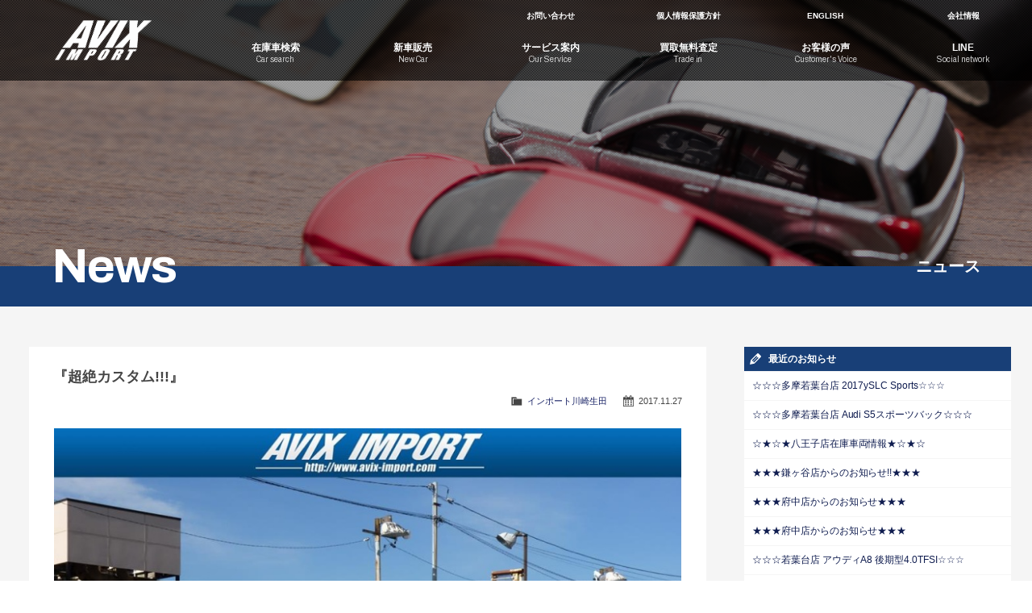

--- FILE ---
content_type: text/html; charset=UTF-8
request_url: https://www.avix-import.com/news/2597
body_size: 13258
content:
<!doctype html>
<!--[if lt IE 7]>      <html class="no-js lt-ie9 lt-ie8 lt-ie7"> <![endif]-->
<!--[if IE 7]>         <html class="no-js lt-ie9 lt-ie8"> <![endif]-->
<!--[if IE 8]>         <html class="no-js lt-ie9"> <![endif]-->
<!--[if gt IE 8]><!--> <html class="no-js"> <!--<![endif]-->
<head>

<!-- Google Tag Manager -->
<script>(function(w,d,s,l,i){w[l]=w[l]||[];w[l].push({'gtm.start':
new Date().getTime(),event:'gtm.js'});var f=d.getElementsByTagName(s)[0],
j=d.createElement(s),dl=l!='dataLayer'?'&l='+l:'';j.async=true;j.src=
'https://www.googletagmanager.com/gtm.js?id='+i+dl;f.parentNode.insertBefore(j,f);
})(window,document,'script','dataLayer','GTM-5KF5TM4Z');</script>
<!-- End Google Tag Manager -->

<!-- Google Tag Manager -->
<script>(function(w,d,s,l,i){w[l]=w[l]||[];w[l].push({'gtm.start':
new Date().getTime(),event:'gtm.js'});var f=d.getElementsByTagName(s)[0],
j=d.createElement(s),dl=l!='dataLayer'?'&l='+l:'';j.async=true;j.src=
'//www.googletagmanager.com/gtm.js?id='+i+dl;f.parentNode.insertBefore(j,f);
})(window,document,'script','dataLayer','GTM-NB359P');</script>
<!-- End Google Tag Manager -->

<meta charset="UTF-8">
<title>『超絶カスタム!!!』  |  アビックスインポート</title>
<meta name="viewport" content="width=device-width, user-scalable=yes, initial-scale=1">
<meta name="format-detection" content="telephone=no">

<!-- favicon -->
<link rel="apple-touch-icon" sizes="57x57" href="https://www.avix-import.com/favicons/apple-touch-icon-57x57.png">
<link rel="apple-touch-icon" sizes="60x60" href="https://www.avix-import.com/favicons/apple-touch-icon-60x60.png">
<link rel="apple-touch-icon" sizes="72x72" href="https://www.avix-import.com/favicons/apple-touch-icon-72x72.png">
<link rel="apple-touch-icon" sizes="76x76" href="https://www.avix-import.com/favicons/apple-touch-icon-76x76.png">
<link rel="apple-touch-icon" sizes="114x114" href="https://www.avix-import.com/favicons/apple-touch-icon-114x114.png">
<link rel="apple-touch-icon" sizes="120x120" href="https://www.avix-import.com/favicons/apple-touch-icon-120x120.png">
<link rel="apple-touch-icon" sizes="144x144" href="https://www.avix-import.com/favicons/apple-touch-icon-144x144.png">
<link rel="apple-touch-icon" sizes="152x152" href="https://www.avix-import.com/favicons/apple-touch-icon-152x152.png">
<link rel="apple-touch-icon" sizes="180x180" href="https://www.avix-import.com/favicons/apple-touch-icon-180x180.png">
<link rel="icon" type="image/png" href="https://www.avix-import.com/favicons/favicon-32x32.png" sizes="32x32">
<link rel="icon" type="image/png" href="https://www.avix-import.com/favicons/android-chrome-192x192.png" sizes="192x192">
<link rel="icon" type="image/png" href="https://www.avix-import.com/favicons/favicon-96x96.png" sizes="96x96">
<link rel="icon" type="image/png" href="https://www.avix-import.com/favicons/favicon-16x16.png" sizes="16x16">
<link rel="manifest" href="https://www.avix-import.com/favicons/manifest.json">
<link rel="mask-icon" href="https://www.avix-import.com/favicons/safari-pinned-tab.svg" color="#5bbad5">
<link rel="shortcut icon" href="https://www.avix-import.com/favicons/favicon.ico">
<meta name="apple-mobile-web-app-title" content="https://www.avix-import.com/favicons/">
<meta name="application-name" content="https://www.avix-import.com/favicons/">
<meta name="msapplication-TileColor" content="#da532c">
<meta name="msapplication-TileImage" content="https://www.avix-import.com/favicons/mstile-144x144.png">
<meta name="msapplication-config" content="https://www.avix-import.com/favicons/browserconfig.xml">
<meta name="theme-color" content="#ffffff">

<!-- Web Font -->
<link href="https://maxcdn.bootstrapcdn.com/font-awesome/4.7.0/css/font-awesome.min.css" rel="stylesheet" />
<link href="https://fonts.googleapis.com/css?family=Archivo:400,700" rel="stylesheet" />

<!-- CSS -->
<link href="https://www.avix-import.com/wordpress/wp-content/themes/avix-import/css/common.css?1768664201" rel="stylesheet" />
<link href="https://www.avix-import.com/wordpress/wp-content/themes/avix-import/css/contents.css?1768664201" rel="stylesheet" />
<link href="https://www.avix-import.com/wordpress/wp-content/themes/avix-import/css/ani-contents.css?1768664201" rel="stylesheet" />
<link href="https://www.avix-import.com/wordpress/wp-content/themes/avix-import/css/ani.css?1768664201" rel="stylesheet" />


<!--[if lt IE 9]>
<script src="https://oss.maxcdn.com/html5shiv/3.7.2/html5shiv.min.js"></script>
<script src="https://oss.maxcdn.com/respond/1.4.2/respond.min.js"></script>
<![endif]--> 
<!--[if gte IE 9]>
  <style type="text/css">
    .gradient {
       filter: none;
    }
  </style>
<![endif]-->
<script src="https://code.jquery.com/jquery-1.11.0.min.js"></script>
<script src="https://www.avix-import.com/wordpress/wp-content/themes/avix-import/js/modernizr-2.6.2-respond-1.1.0.min.js"></script>

<meta name='robots' content='max-image-preview:large' />
<link rel="alternate" title="oEmbed (JSON)" type="application/json+oembed" href="https://www.avix-import.com/wp-json/oembed/1.0/embed?url=https%3A%2F%2Fwww.avix-import.com%2Fnews%2F2597" />
<link rel="alternate" title="oEmbed (XML)" type="text/xml+oembed" href="https://www.avix-import.com/wp-json/oembed/1.0/embed?url=https%3A%2F%2Fwww.avix-import.com%2Fnews%2F2597&#038;format=xml" />
<style id='wp-img-auto-sizes-contain-inline-css' type='text/css'>
img:is([sizes=auto i],[sizes^="auto," i]){contain-intrinsic-size:3000px 1500px}
/*# sourceURL=wp-img-auto-sizes-contain-inline-css */
</style>
<style id='wp-emoji-styles-inline-css' type='text/css'>

	img.wp-smiley, img.emoji {
		display: inline !important;
		border: none !important;
		box-shadow: none !important;
		height: 1em !important;
		width: 1em !important;
		margin: 0 0.07em !important;
		vertical-align: -0.1em !important;
		background: none !important;
		padding: 0 !important;
	}
/*# sourceURL=wp-emoji-styles-inline-css */
</style>
<style id='wp-block-library-inline-css' type='text/css'>
:root{--wp-block-synced-color:#7a00df;--wp-block-synced-color--rgb:122,0,223;--wp-bound-block-color:var(--wp-block-synced-color);--wp-editor-canvas-background:#ddd;--wp-admin-theme-color:#007cba;--wp-admin-theme-color--rgb:0,124,186;--wp-admin-theme-color-darker-10:#006ba1;--wp-admin-theme-color-darker-10--rgb:0,107,160.5;--wp-admin-theme-color-darker-20:#005a87;--wp-admin-theme-color-darker-20--rgb:0,90,135;--wp-admin-border-width-focus:2px}@media (min-resolution:192dpi){:root{--wp-admin-border-width-focus:1.5px}}.wp-element-button{cursor:pointer}:root .has-very-light-gray-background-color{background-color:#eee}:root .has-very-dark-gray-background-color{background-color:#313131}:root .has-very-light-gray-color{color:#eee}:root .has-very-dark-gray-color{color:#313131}:root .has-vivid-green-cyan-to-vivid-cyan-blue-gradient-background{background:linear-gradient(135deg,#00d084,#0693e3)}:root .has-purple-crush-gradient-background{background:linear-gradient(135deg,#34e2e4,#4721fb 50%,#ab1dfe)}:root .has-hazy-dawn-gradient-background{background:linear-gradient(135deg,#faaca8,#dad0ec)}:root .has-subdued-olive-gradient-background{background:linear-gradient(135deg,#fafae1,#67a671)}:root .has-atomic-cream-gradient-background{background:linear-gradient(135deg,#fdd79a,#004a59)}:root .has-nightshade-gradient-background{background:linear-gradient(135deg,#330968,#31cdcf)}:root .has-midnight-gradient-background{background:linear-gradient(135deg,#020381,#2874fc)}:root{--wp--preset--font-size--normal:16px;--wp--preset--font-size--huge:42px}.has-regular-font-size{font-size:1em}.has-larger-font-size{font-size:2.625em}.has-normal-font-size{font-size:var(--wp--preset--font-size--normal)}.has-huge-font-size{font-size:var(--wp--preset--font-size--huge)}.has-text-align-center{text-align:center}.has-text-align-left{text-align:left}.has-text-align-right{text-align:right}.has-fit-text{white-space:nowrap!important}#end-resizable-editor-section{display:none}.aligncenter{clear:both}.items-justified-left{justify-content:flex-start}.items-justified-center{justify-content:center}.items-justified-right{justify-content:flex-end}.items-justified-space-between{justify-content:space-between}.screen-reader-text{border:0;clip-path:inset(50%);height:1px;margin:-1px;overflow:hidden;padding:0;position:absolute;width:1px;word-wrap:normal!important}.screen-reader-text:focus{background-color:#ddd;clip-path:none;color:#444;display:block;font-size:1em;height:auto;left:5px;line-height:normal;padding:15px 23px 14px;text-decoration:none;top:5px;width:auto;z-index:100000}html :where(.has-border-color){border-style:solid}html :where([style*=border-top-color]){border-top-style:solid}html :where([style*=border-right-color]){border-right-style:solid}html :where([style*=border-bottom-color]){border-bottom-style:solid}html :where([style*=border-left-color]){border-left-style:solid}html :where([style*=border-width]){border-style:solid}html :where([style*=border-top-width]){border-top-style:solid}html :where([style*=border-right-width]){border-right-style:solid}html :where([style*=border-bottom-width]){border-bottom-style:solid}html :where([style*=border-left-width]){border-left-style:solid}html :where(img[class*=wp-image-]){height:auto;max-width:100%}:where(figure){margin:0 0 1em}html :where(.is-position-sticky){--wp-admin--admin-bar--position-offset:var(--wp-admin--admin-bar--height,0px)}@media screen and (max-width:600px){html :where(.is-position-sticky){--wp-admin--admin-bar--position-offset:0px}}

/*# sourceURL=wp-block-library-inline-css */
</style><style id='global-styles-inline-css' type='text/css'>
:root{--wp--preset--aspect-ratio--square: 1;--wp--preset--aspect-ratio--4-3: 4/3;--wp--preset--aspect-ratio--3-4: 3/4;--wp--preset--aspect-ratio--3-2: 3/2;--wp--preset--aspect-ratio--2-3: 2/3;--wp--preset--aspect-ratio--16-9: 16/9;--wp--preset--aspect-ratio--9-16: 9/16;--wp--preset--color--black: #000000;--wp--preset--color--cyan-bluish-gray: #abb8c3;--wp--preset--color--white: #ffffff;--wp--preset--color--pale-pink: #f78da7;--wp--preset--color--vivid-red: #cf2e2e;--wp--preset--color--luminous-vivid-orange: #ff6900;--wp--preset--color--luminous-vivid-amber: #fcb900;--wp--preset--color--light-green-cyan: #7bdcb5;--wp--preset--color--vivid-green-cyan: #00d084;--wp--preset--color--pale-cyan-blue: #8ed1fc;--wp--preset--color--vivid-cyan-blue: #0693e3;--wp--preset--color--vivid-purple: #9b51e0;--wp--preset--gradient--vivid-cyan-blue-to-vivid-purple: linear-gradient(135deg,rgb(6,147,227) 0%,rgb(155,81,224) 100%);--wp--preset--gradient--light-green-cyan-to-vivid-green-cyan: linear-gradient(135deg,rgb(122,220,180) 0%,rgb(0,208,130) 100%);--wp--preset--gradient--luminous-vivid-amber-to-luminous-vivid-orange: linear-gradient(135deg,rgb(252,185,0) 0%,rgb(255,105,0) 100%);--wp--preset--gradient--luminous-vivid-orange-to-vivid-red: linear-gradient(135deg,rgb(255,105,0) 0%,rgb(207,46,46) 100%);--wp--preset--gradient--very-light-gray-to-cyan-bluish-gray: linear-gradient(135deg,rgb(238,238,238) 0%,rgb(169,184,195) 100%);--wp--preset--gradient--cool-to-warm-spectrum: linear-gradient(135deg,rgb(74,234,220) 0%,rgb(151,120,209) 20%,rgb(207,42,186) 40%,rgb(238,44,130) 60%,rgb(251,105,98) 80%,rgb(254,248,76) 100%);--wp--preset--gradient--blush-light-purple: linear-gradient(135deg,rgb(255,206,236) 0%,rgb(152,150,240) 100%);--wp--preset--gradient--blush-bordeaux: linear-gradient(135deg,rgb(254,205,165) 0%,rgb(254,45,45) 50%,rgb(107,0,62) 100%);--wp--preset--gradient--luminous-dusk: linear-gradient(135deg,rgb(255,203,112) 0%,rgb(199,81,192) 50%,rgb(65,88,208) 100%);--wp--preset--gradient--pale-ocean: linear-gradient(135deg,rgb(255,245,203) 0%,rgb(182,227,212) 50%,rgb(51,167,181) 100%);--wp--preset--gradient--electric-grass: linear-gradient(135deg,rgb(202,248,128) 0%,rgb(113,206,126) 100%);--wp--preset--gradient--midnight: linear-gradient(135deg,rgb(2,3,129) 0%,rgb(40,116,252) 100%);--wp--preset--font-size--small: 13px;--wp--preset--font-size--medium: 20px;--wp--preset--font-size--large: 36px;--wp--preset--font-size--x-large: 42px;--wp--preset--spacing--20: 0.44rem;--wp--preset--spacing--30: 0.67rem;--wp--preset--spacing--40: 1rem;--wp--preset--spacing--50: 1.5rem;--wp--preset--spacing--60: 2.25rem;--wp--preset--spacing--70: 3.38rem;--wp--preset--spacing--80: 5.06rem;--wp--preset--shadow--natural: 6px 6px 9px rgba(0, 0, 0, 0.2);--wp--preset--shadow--deep: 12px 12px 50px rgba(0, 0, 0, 0.4);--wp--preset--shadow--sharp: 6px 6px 0px rgba(0, 0, 0, 0.2);--wp--preset--shadow--outlined: 6px 6px 0px -3px rgb(255, 255, 255), 6px 6px rgb(0, 0, 0);--wp--preset--shadow--crisp: 6px 6px 0px rgb(0, 0, 0);}:where(.is-layout-flex){gap: 0.5em;}:where(.is-layout-grid){gap: 0.5em;}body .is-layout-flex{display: flex;}.is-layout-flex{flex-wrap: wrap;align-items: center;}.is-layout-flex > :is(*, div){margin: 0;}body .is-layout-grid{display: grid;}.is-layout-grid > :is(*, div){margin: 0;}:where(.wp-block-columns.is-layout-flex){gap: 2em;}:where(.wp-block-columns.is-layout-grid){gap: 2em;}:where(.wp-block-post-template.is-layout-flex){gap: 1.25em;}:where(.wp-block-post-template.is-layout-grid){gap: 1.25em;}.has-black-color{color: var(--wp--preset--color--black) !important;}.has-cyan-bluish-gray-color{color: var(--wp--preset--color--cyan-bluish-gray) !important;}.has-white-color{color: var(--wp--preset--color--white) !important;}.has-pale-pink-color{color: var(--wp--preset--color--pale-pink) !important;}.has-vivid-red-color{color: var(--wp--preset--color--vivid-red) !important;}.has-luminous-vivid-orange-color{color: var(--wp--preset--color--luminous-vivid-orange) !important;}.has-luminous-vivid-amber-color{color: var(--wp--preset--color--luminous-vivid-amber) !important;}.has-light-green-cyan-color{color: var(--wp--preset--color--light-green-cyan) !important;}.has-vivid-green-cyan-color{color: var(--wp--preset--color--vivid-green-cyan) !important;}.has-pale-cyan-blue-color{color: var(--wp--preset--color--pale-cyan-blue) !important;}.has-vivid-cyan-blue-color{color: var(--wp--preset--color--vivid-cyan-blue) !important;}.has-vivid-purple-color{color: var(--wp--preset--color--vivid-purple) !important;}.has-black-background-color{background-color: var(--wp--preset--color--black) !important;}.has-cyan-bluish-gray-background-color{background-color: var(--wp--preset--color--cyan-bluish-gray) !important;}.has-white-background-color{background-color: var(--wp--preset--color--white) !important;}.has-pale-pink-background-color{background-color: var(--wp--preset--color--pale-pink) !important;}.has-vivid-red-background-color{background-color: var(--wp--preset--color--vivid-red) !important;}.has-luminous-vivid-orange-background-color{background-color: var(--wp--preset--color--luminous-vivid-orange) !important;}.has-luminous-vivid-amber-background-color{background-color: var(--wp--preset--color--luminous-vivid-amber) !important;}.has-light-green-cyan-background-color{background-color: var(--wp--preset--color--light-green-cyan) !important;}.has-vivid-green-cyan-background-color{background-color: var(--wp--preset--color--vivid-green-cyan) !important;}.has-pale-cyan-blue-background-color{background-color: var(--wp--preset--color--pale-cyan-blue) !important;}.has-vivid-cyan-blue-background-color{background-color: var(--wp--preset--color--vivid-cyan-blue) !important;}.has-vivid-purple-background-color{background-color: var(--wp--preset--color--vivid-purple) !important;}.has-black-border-color{border-color: var(--wp--preset--color--black) !important;}.has-cyan-bluish-gray-border-color{border-color: var(--wp--preset--color--cyan-bluish-gray) !important;}.has-white-border-color{border-color: var(--wp--preset--color--white) !important;}.has-pale-pink-border-color{border-color: var(--wp--preset--color--pale-pink) !important;}.has-vivid-red-border-color{border-color: var(--wp--preset--color--vivid-red) !important;}.has-luminous-vivid-orange-border-color{border-color: var(--wp--preset--color--luminous-vivid-orange) !important;}.has-luminous-vivid-amber-border-color{border-color: var(--wp--preset--color--luminous-vivid-amber) !important;}.has-light-green-cyan-border-color{border-color: var(--wp--preset--color--light-green-cyan) !important;}.has-vivid-green-cyan-border-color{border-color: var(--wp--preset--color--vivid-green-cyan) !important;}.has-pale-cyan-blue-border-color{border-color: var(--wp--preset--color--pale-cyan-blue) !important;}.has-vivid-cyan-blue-border-color{border-color: var(--wp--preset--color--vivid-cyan-blue) !important;}.has-vivid-purple-border-color{border-color: var(--wp--preset--color--vivid-purple) !important;}.has-vivid-cyan-blue-to-vivid-purple-gradient-background{background: var(--wp--preset--gradient--vivid-cyan-blue-to-vivid-purple) !important;}.has-light-green-cyan-to-vivid-green-cyan-gradient-background{background: var(--wp--preset--gradient--light-green-cyan-to-vivid-green-cyan) !important;}.has-luminous-vivid-amber-to-luminous-vivid-orange-gradient-background{background: var(--wp--preset--gradient--luminous-vivid-amber-to-luminous-vivid-orange) !important;}.has-luminous-vivid-orange-to-vivid-red-gradient-background{background: var(--wp--preset--gradient--luminous-vivid-orange-to-vivid-red) !important;}.has-very-light-gray-to-cyan-bluish-gray-gradient-background{background: var(--wp--preset--gradient--very-light-gray-to-cyan-bluish-gray) !important;}.has-cool-to-warm-spectrum-gradient-background{background: var(--wp--preset--gradient--cool-to-warm-spectrum) !important;}.has-blush-light-purple-gradient-background{background: var(--wp--preset--gradient--blush-light-purple) !important;}.has-blush-bordeaux-gradient-background{background: var(--wp--preset--gradient--blush-bordeaux) !important;}.has-luminous-dusk-gradient-background{background: var(--wp--preset--gradient--luminous-dusk) !important;}.has-pale-ocean-gradient-background{background: var(--wp--preset--gradient--pale-ocean) !important;}.has-electric-grass-gradient-background{background: var(--wp--preset--gradient--electric-grass) !important;}.has-midnight-gradient-background{background: var(--wp--preset--gradient--midnight) !important;}.has-small-font-size{font-size: var(--wp--preset--font-size--small) !important;}.has-medium-font-size{font-size: var(--wp--preset--font-size--medium) !important;}.has-large-font-size{font-size: var(--wp--preset--font-size--large) !important;}.has-x-large-font-size{font-size: var(--wp--preset--font-size--x-large) !important;}
/*# sourceURL=global-styles-inline-css */
</style>

<style id='classic-theme-styles-inline-css' type='text/css'>
/*! This file is auto-generated */
.wp-block-button__link{color:#fff;background-color:#32373c;border-radius:9999px;box-shadow:none;text-decoration:none;padding:calc(.667em + 2px) calc(1.333em + 2px);font-size:1.125em}.wp-block-file__button{background:#32373c;color:#fff;text-decoration:none}
/*# sourceURL=/wp-includes/css/classic-themes.min.css */
</style>
<link rel='stylesheet' id='contact-form-7-css' href='https://www.avix-import.com/wordpress/wp-content/plugins/contact-form-7/includes/css/styles.css?ver=6.1.4' type='text/css' media='all' />
<link rel='stylesheet' id='dashicons-css' href='https://www.avix-import.com/wordpress/wp-includes/css/dashicons.min.css?ver=6.9' type='text/css' media='all' />
<link rel='stylesheet' id='themename-style-css' href='https://www.avix-import.com/wordpress/wp-content/themes/avix-import/style.css?ver=1.0' type='text/css' media='all' />
<link rel='stylesheet' id='fancybox-css' href='https://www.avix-import.com/wordpress/wp-content/plugins/easy-fancybox/fancybox/1.5.4/jquery.fancybox.min.css?ver=6.9' type='text/css' media='screen' />
<script type="text/javascript" src="https://www.avix-import.com/wordpress/wp-includes/js/jquery/jquery.min.js?ver=3.7.1" id="jquery-core-js"></script>
<script type="text/javascript" src="https://www.avix-import.com/wordpress/wp-includes/js/jquery/jquery-migrate.min.js?ver=3.4.1" id="jquery-migrate-js"></script>
<link rel="https://api.w.org/" href="https://www.avix-import.com/wp-json/" /><link rel="EditURI" type="application/rsd+xml" title="RSD" href="https://www.avix-import.com/wordpress/xmlrpc.php?rsd" />
<meta name="generator" content="WordPress 6.9" />
<link rel="canonical" href="https://www.avix-import.com/news/2597" />
<link rel='shortlink' href='https://www.avix-import.com/?p=2597' />


<script>
  (function(i,s,o,g,r,a,m){i['GoogleAnalyticsObject']=r;i[r]=i[r]||function(){
  (i[r].q=i[r].q||[]).push(arguments)},i[r].l=1*new Date();a=s.createElement(o),
  m=s.getElementsByTagName(o)[0];a.async=1;a.src=g;m.parentNode.insertBefore(a,m)
  })(window,document,'script','//www.google-analytics.com/analytics.js','ga');

  ga('create', 'UA-71373324-1', 'auto');
  ga('require', 'displayfeatures');
  ga('send', 'pageview');

</script>

</head>

<body>

<!-- Google Tag Manager (noscript) -->
<noscript><iframe src="https://www.googletagmanager.com/ns.html?id=GTM-5KF5TM4Z"
height="0" width="0" style="display:none;visibility:hidden"></iframe></noscript>
<!-- End Google Tag Manager (noscript) -->

<!-- Google Tag Manager (noscript) -->
<noscript><iframe src="//www.googletagmanager.com/ns.html?id=GTM-NB359P"
height="0" width="0" style="display:none;visibility:hidden"></iframe></noscript>
<!-- End Google Tag Manager (noscript) -->


<p id="pmenubn"><a href="#menu" class="menu-link">MENU</a></p>
<section id="wrapper" class="cf">

<!-- Header -->
<header id="header">
<div id="hrbody" class="cf">
<h1><a href="https://www.avix-import.com">AVIX Import</a></h1>
<div id="hr01">
<ul class="cf" id="hrm1">
<li><a href="https://www.avix-import.com/contact">お問い合わせ</a></li>
<li><a href="https://www.avix-import.com/privacy">個人情報保護方針</a></li>
<li><a href="https://www.avix-international.com" target="_blank">ENGLISH</a></li>
<li><a href="http://www.avixauto.co.jp" target="_blank">会社情報</a></li>
</ul>
<ul class="cf" id="hrm2">
<li><a href="https://www.avix-import.com/carsearch"><span class="hrm_jpt">在庫車検索</span><span class="hrm_ent">Car search</span></a></li>
<li><a href="https://www.avix-import.com/newcar"><span class="hrm_jpt">新車販売</span><span class="hrm_ent">New Car</span></a></li>
<li><a href="https://www.avix-import.com/service"><span class="hrm_jpt">サービス案内</span><span class="hrm_ent">Our Service</span></a></li>
<li><a href="https://www.avix-kaitori.com" target="_blank"><span class="hrm_jpt">買取無料査定</span><span class="hrm_ent">Trade in</span></a></li>
<li><a href="https://www.avix-import.com/voice"><span class="hrm_jpt">お客様の声</span><span class="hrm_ent">Customer's Voice</span></a></li>
<li><a href="https://www.avix-import.com/line"><span class="hrm_jpt">LINE</span><span class="hrm_ent">Social network</span></a></li>
</ul>
</div>
</div>
</header>
<!-- /Header -->

<!-- Menu -->
<div id="menubody">
<!--Begin Pattern HTML-->
<nav id="menu" role="navigation">
<ul>
<li><a href="https://www.avix-import.com/carsearch" id="mic-stock"><span class="m_jpt">在庫車検索</span><span class="m_ent">Car search</span></a></li>
<li><a href="https://www.avix-import.com/newcar" id="mic-newcar"><span class="m_jpt">新車販売</span><span class="m_ent">New Car</span></a></li>
<li><a href="https://www.avix-import.com/service" id="mic-service"><span class="m_jpt">サービス案内</span><span class="m_ent">Our Service</span></a></li>
<li><a href="https://www.avix-kaitori.com" target="_blank" id="mic-trade"><span class="m_jpt">買取無料査定</span><span class="m_ent">Trade in</span></a></li>
<li><a href="https://www.avix-import.com/voice" id="mic-voice"><span class="m_jpt">お客様の声</span><span class="m_ent">Customer's Voice</span></a></li>
<li><a href="https://www.avix-import.com/line" id="mic-line"><span class="m_jpt">LINE</span><span class="m_ent">Social network</span></a></li>
<li><a href="https://www.avix-import.com/contact" id="mic-contact"><span class="m_jpt">お問い合わせ</span><span class="m_ent">Contact us</span></a></li>
<li><a href="https://www.avix-international.com" target="_blank" id="mic-english"><span class="m_jpt">ENGLISH</span><span class="m_ent">English website</span></a></li>
<li><a href="http://www.avixauto.co.jp" target="_blank" id="mic-company"><span class="m_jpt">会社情報</span><span class="m_ent">Company information</span></a></li>
</ul>
</nav>
<!--End Pattern HTML-->
</div>
<!--/Menu -->

<!-- Pagetitle -->
<div id="slideboard"></div>
<section id="pagetitle" class="pt-news">
<div id="ptcov">
<div id="ptbody" class="cf">
<div id="ptc" class="cf">
<h2>News</h2>
<p>ニュース</p>
</div>
</div>
</div>
</section>
<!--/Pagetitle -->

<!-- MSP -->
<section id="msp" class="bg-f5">
<div id="mmbody_bbs" class="cf">

<div id="mcleft">


<article id="bbs-detail" class="type-1">

	  <h2 class="title">『超絶カスタム!!!』</h2>
  <div class="blog_info cf">
    <ul>
      <li class="cal"><span class="dashicons dashicons-calendar-alt"></span>&nbsp;2017.11.27</li>
            <li class="cat"><span class="dashicons dashicons-category"></span>&nbsp;<a href="https://www.avix-import.com/news/nw-shop/ikuta" rel="tag">インポート川崎生田</a></li>
                </ul>
  </div>
	<div class="entry-img">
		<div class="img-col">
			<div class="gallery-wrap">
			
			        
        <div class="img-container-bbs">
          <div class="img-container">
            <div class="container-inner">
                                      <a href="https://www.avix-import.com/wordpress/wp-content/uploads/2017/11/392-0_1_598_944029.jpg"><img src="https://www.avix-import.com/wordpress/wp-content/uploads/2017/11/392-0_1_598_944029.jpg" alt="" /></a>
                        </div>
          </div>
        </div>
        				
						</div>
		</div>
	</div>
	<div class="entry-content">
		<div class="content-col">
			<p>またもや弊社買取センターよりマニア心をくすぐるレクサスRC Fが入庫致しました！<br />
1オーナー！禁煙！前オーナー様の拘りが詰まっております！</p>
<p>カーボンエクステリアパッケージにはじまり、TOM’Sフロントディフューザー・<br />
サイドディフューザー・リヤディフューザー・リヤサイドディフューザー・<br />
カーボンステアリング<br />
☆アラゴスタ車高調☆プリクラッシュセーフティシステム (ミリ波レーダー方式)＋<br />
レーダークルーズコントロール (ブレーキ制御付)<br />
☆セミアニリン本革ハイバックスポーツシート＋運転席・助手席ベンチレーション機能<br />
☆マークレビンソンプレミアムサラウンドサウンドシステム (RC F専用チューニング)<br />
☆カーボンオーナメントパネル☆寒冷地仕様 (ヘッドランプクリーナー・<br />
LEDリヤフォグランプ・ウインドシールドデアイサー等)<br />
☆フロント255/35ZR19＋リヤ275/35ZR19タイヤ＆<br />
鍛造アルミホイール(BBS製・ポリッシュ仕上げ・スパイラル10本スポーク)等々オプション盛沢山！&#8230;</p>
<p>「オプション装備だけでいくらかかってんのぉ～?！( ﾟДﾟ)」っていう一台です！</p>
<p>こういうお車って本当に足が早いんです！<br />
是非お早目のご決断をお願い致しますm(_ _)m</p>
<p>★OFFICIAL　HP★<br />
<a href="https://www.avix-import.com/ikuta/stock/" target="_blank">https://www.avix-import.com/ikuta/stock/</a></p>
			<div id="related-link">
      
              <br />
<b>Warning</b>:  Use of undefined constant url - assumed 'url' (this will throw an Error in a future version of PHP) in <b>/home/avix2020/avix-import.com/public_html/wordpress/wp-content/themes/avix-import/type-1.php</b> on line <b>381</b><br />
      			
			</div>
		</div>
	</div>
		
</article>

<div class="nav-below cf">
	<span class="nav-previous"><a href="https://www.avix-import.com/news/2595" rel="prev"><i class="fa fa-angle-double-left"></i> 前の記事</a></span>
	<span class="nav-next"><a href="https://www.avix-import.com/news/2726" rel="next">次の記事 <i class="fa fa-angle-double-right"></i></a></span>
</div><!-- /.nav-below -->


</div>

<div id="mcright">
<div class="widget-area">
<ul>
<li class="widget-container cf widget_recent_entries">
<h3 class="widget-title">最近のお知らせ</h3>
<ul>
<li><a href="https://www.avix-import.com/news/15971">☆☆☆多摩若葉台店 2017ySLC Sports☆☆☆</a></li>
<li><a href="https://www.avix-import.com/news/15959">☆☆☆多摩若葉台店 Audi S5スポーツバック☆☆☆</a></li>
<li><a href="https://www.avix-import.com/news/15950">☆★☆★八王子店在庫車両情報★☆★☆</a></li>
<li><a href="https://www.avix-import.com/news/15943">★★★鎌ヶ谷店からのお知らせ!!★★★</a></li>
<li><a href="https://www.avix-import.com/news/15936">★★★府中店からのお知らせ★★★</a></li>
<li><a href="https://www.avix-import.com/news/15929">★★★府中店からのお知らせ★★★</a></li>
<li><a href="https://www.avix-import.com/news/15916">☆☆☆若葉台店 アウディA8 後期型4.0TFSI☆☆☆</a></li>
<li><a href="https://www.avix-import.com/news/15894">☆☆☆多摩若葉台店 E200 クーペ スポーツ レザーPKG☆☆☆</a></li>
<li><a href="https://www.avix-import.com/news/509">新年のご挨拶</a></li>
<li><a href="https://www.avix-import.com/news/1229">年末年始営業日のご案内</a></li>
</ul>
</li>
<li class="widget-container cf widget_categories">
<h3 class="widget-title">店舗別</h3>
<ul id="menu-menu_news" class="menu"><li id="menu-item-488" class="menu-item menu-item-type-post_type menu-item-object-page menu-item-488"><a href="https://www.avix-import.com/fuchu/news">インポート府中</a></li>
<li id="menu-item-4335" class="menu-item menu-item-type-post_type menu-item-object-page menu-item-4335"><a href="https://www.avix-import.com/hachioji/news">インポート八王子</a></li>
<li id="menu-item-492" class="menu-item menu-item-type-post_type menu-item-object-page menu-item-492"><a href="https://www.avix-import.com/machida/news">インポート町田</a></li>
<li id="menu-item-494" class="menu-item menu-item-type-post_type menu-item-object-page menu-item-494"><a href="https://www.avix-import.com/tama-center/news">インポート多摩センター</a></li>
<li id="menu-item-490" class="menu-item menu-item-type-post_type menu-item-object-page menu-item-490"><a href="https://www.avix-import.com/wakabadai/news">インポート多摩若葉台</a></li>
<li id="menu-item-489" class="menu-item menu-item-type-post_type menu-item-object-page menu-item-489"><a href="https://www.avix-import.com/ikuta/news">インポート川崎生田</a></li>
<li id="menu-item-491" class="menu-item menu-item-type-post_type menu-item-object-page menu-item-491"><a href="https://www.avix-import.com/next/news">インポートNEXT</a></li>
<li id="menu-item-495" class="menu-item menu-item-type-post_type menu-item-object-page menu-item-495"><a href="https://www.avix-import.com/premium/news">インポートプレミアム</a></li>
<li id="menu-item-8722" class="menu-item menu-item-type-post_type menu-item-object-page menu-item-8722"><a href="https://www.avix-import.com/koshigaya/news">インポート越谷</a></li>
<li id="menu-item-8339" class="menu-item menu-item-type-post_type menu-item-object-page menu-item-8339"><a href="https://www.avix-import.com/misato/news">インポート三郷インター</a></li>
<li id="menu-item-6444" class="menu-item menu-item-type-post_type menu-item-object-page menu-item-6444"><a href="https://www.avix-import.com/tsurugashima/news">インポート鶴ヶ島インター</a></li>
<li id="menu-item-10771" class="menu-item menu-item-type-post_type menu-item-object-page menu-item-10771"><a href="https://www.avix-import.com/kamagaya/news">インポート鎌ヶ谷</a></li>
<li id="menu-item-3463" class="menu-item menu-item-type-post_type menu-item-object-page menu-item-3463"><a href="https://www.avix-import.com/kisarazu/news">インポート木更津金田インター</a></li>
<li id="menu-item-11256" class="menu-item menu-item-type-post_type menu-item-object-page menu-item-11256"><a href="https://www.avix-import.com/sendaihigashi/news">インポート仙台東インター</a></li>
<li id="menu-item-11755" class="menu-item menu-item-type-post_type menu-item-object-page menu-item-11755"><a href="https://www.avix-import.com/nagoyakita/news">インポート名古屋北</a></li>
<li id="menu-item-10479" class="menu-item menu-item-type-post_type menu-item-object-page menu-item-10479"><a href="https://www.avix-import.com/higashiosaka/news">インポート東大阪</a></li>
<li id="menu-item-496" class="menu-item menu-item-type-post_type menu-item-object-page menu-item-496"><a href="https://www.avix-import.com/takarazuka/news">インポート宝塚中山寺</a></li>
<li id="menu-item-14297" class="menu-item menu-item-type-post_type menu-item-object-page menu-item-14297"><a href="https://www.avix-import.com/takarazuka-inter/news">インポート宝塚インター</a></li>
</ul></li>
</ul>
</div>
</div>

</div>
</section>
<!--/MSP -->

</section>
<!-- End of Wrapper -->

<!-- Footer -->
<footer id="footer">
<div id="ftbody" class="cf">
<ul>
<li><a href="https://www.avix-import.com">ホーム</a></li>
<li><a href="https://www.avix-import.com/carsearch">在庫車検索</a></li>
<li><a href="https://www.avix-import.com/newcar">新車販売</a></li>
<li><a href="https://www.avix-import.com/service">サービス案内</a></li>
<li><a href="https://www.avix-kaitori.com" target="_blank">買取査定</a></li>
<li><a href="https://www.avix-import.com/voice">お客様の声</a></li>
<li><a href="https://www.avix-import.com/line">LINE</a></li>
<li><a href="https://www.avix-import.com/contact">お問い合わせ</a></li>
<li><a href="https://www.avix-import.com/privacy">プライバシーポリシー</a></li>
</ul>
<p><a class="comp-btn" href="http://www.avixauto.co.jp" target="_blank">会社情報</a></p>
<p>Copyright&nbsp;&copy;&nbsp;AVIX Import. All Rights Reserved.</p>
</div>
</footer>
<!-- /Footer -->



<!-- Scripts -->


<!-- menu toggle -->
<script>
$(document).ready(function() {
	$('body').addClass('js');
	var $menu = $('#menu'),
	$menulink = $('.menu-link');
	
	$menulink.click(function() {
	$menulink.toggleClass('active');
	$menu.toggleClass('active');
	return false;
	});
});
</script>


<script>
function init() {
// スクロールして何ピクセルでアニメーションさせるか
var px_change  = 250;
// スクロールのイベントハンドラを登録
window.addEventListener('scroll', function(e){
// 変化するポイントまでスクロールしたらクラスを追加
if ( $(window).scrollTop() > px_change ) {
$("#header").addClass("smaller");
// 変化するポイント以前であればクラスを削除
} else if ( $("#header").hasClass("smaller") ) {
$("#header").removeClass("smaller");
}
});
}
window.onload = init();
</script>




<script type="speculationrules">
{"prefetch":[{"source":"document","where":{"and":[{"href_matches":"/*"},{"not":{"href_matches":["/wordpress/wp-*.php","/wordpress/wp-admin/*","/wordpress/wp-content/uploads/*","/wordpress/wp-content/*","/wordpress/wp-content/plugins/*","/wordpress/wp-content/themes/avix-import/*","/*\\?(.+)"]}},{"not":{"selector_matches":"a[rel~=\"nofollow\"]"}},{"not":{"selector_matches":".no-prefetch, .no-prefetch a"}}]},"eagerness":"conservative"}]}
</script>
<script type="text/javascript" src="https://www.avix-import.com/wordpress/wp-includes/js/dist/hooks.min.js?ver=dd5603f07f9220ed27f1" id="wp-hooks-js"></script>
<script type="text/javascript" src="https://www.avix-import.com/wordpress/wp-includes/js/dist/i18n.min.js?ver=c26c3dc7bed366793375" id="wp-i18n-js"></script>
<script type="text/javascript" id="wp-i18n-js-after">
/* <![CDATA[ */
wp.i18n.setLocaleData( { 'text direction\u0004ltr': [ 'ltr' ] } );
//# sourceURL=wp-i18n-js-after
/* ]]> */
</script>
<script type="text/javascript" src="https://www.avix-import.com/wordpress/wp-content/plugins/contact-form-7/includes/swv/js/index.js?ver=6.1.4" id="swv-js"></script>
<script type="text/javascript" id="contact-form-7-js-translations">
/* <![CDATA[ */
( function( domain, translations ) {
	var localeData = translations.locale_data[ domain ] || translations.locale_data.messages;
	localeData[""].domain = domain;
	wp.i18n.setLocaleData( localeData, domain );
} )( "contact-form-7", {"translation-revision-date":"2025-11-30 08:12:23+0000","generator":"GlotPress\/4.0.3","domain":"messages","locale_data":{"messages":{"":{"domain":"messages","plural-forms":"nplurals=1; plural=0;","lang":"ja_JP"},"This contact form is placed in the wrong place.":["\u3053\u306e\u30b3\u30f3\u30bf\u30af\u30c8\u30d5\u30a9\u30fc\u30e0\u306f\u9593\u9055\u3063\u305f\u4f4d\u7f6e\u306b\u7f6e\u304b\u308c\u3066\u3044\u307e\u3059\u3002"],"Error:":["\u30a8\u30e9\u30fc:"]}},"comment":{"reference":"includes\/js\/index.js"}} );
//# sourceURL=contact-form-7-js-translations
/* ]]> */
</script>
<script type="text/javascript" id="contact-form-7-js-before">
/* <![CDATA[ */
var wpcf7 = {
    "api": {
        "root": "https:\/\/www.avix-import.com\/wp-json\/",
        "namespace": "contact-form-7\/v1"
    }
};
//# sourceURL=contact-form-7-js-before
/* ]]> */
</script>
<script type="text/javascript" src="https://www.avix-import.com/wordpress/wp-content/plugins/contact-form-7/includes/js/index.js?ver=6.1.4" id="contact-form-7-js"></script>
<script type="text/javascript" src="https://www.avix-import.com/wordpress/wp-content/plugins/easy-fancybox/vendor/purify.min.js?ver=6.9" id="fancybox-purify-js"></script>
<script type="text/javascript" id="jquery-fancybox-js-extra">
/* <![CDATA[ */
var efb_i18n = {"close":"Close","next":"Next","prev":"Previous","startSlideshow":"Start slideshow","toggleSize":"Toggle size"};
//# sourceURL=jquery-fancybox-js-extra
/* ]]> */
</script>
<script type="text/javascript" src="https://www.avix-import.com/wordpress/wp-content/plugins/easy-fancybox/fancybox/1.5.4/jquery.fancybox.min.js?ver=6.9" id="jquery-fancybox-js"></script>
<script type="text/javascript" id="jquery-fancybox-js-after">
/* <![CDATA[ */
var fb_timeout, fb_opts={'autoScale':true,'showCloseButton':true,'margin':20,'pixelRatio':'false','centerOnScroll':true,'enableEscapeButton':true,'overlayShow':true,'hideOnOverlayClick':true,'minViewportWidth':320,'minVpHeight':320,'disableCoreLightbox':'true','enableBlockControls':'true','fancybox_openBlockControls':'true' };
if(typeof easy_fancybox_handler==='undefined'){
var easy_fancybox_handler=function(){
jQuery([".nolightbox","a.wp-block-file__button","a.pin-it-button","a[href*='pinterest.com\/pin\/create']","a[href*='facebook.com\/share']","a[href*='twitter.com\/share']"].join(',')).addClass('nofancybox');
jQuery('a.fancybox-close').on('click',function(e){e.preventDefault();jQuery.fancybox.close()});
/* IMG */
						var unlinkedImageBlocks=jQuery(".wp-block-image > img:not(.nofancybox,figure.nofancybox>img)");
						unlinkedImageBlocks.wrap(function() {
							var href = jQuery( this ).attr( "src" );
							return "<a href='" + href + "'></a>";
						});
var fb_IMG_select=jQuery('a[href*=".jpg" i]:not(.nofancybox,li.nofancybox>a,figure.nofancybox>a),area[href*=".jpg" i]:not(.nofancybox),a[href*=".jpeg" i]:not(.nofancybox,li.nofancybox>a,figure.nofancybox>a),area[href*=".jpeg" i]:not(.nofancybox),a[href*=".png" i]:not(.nofancybox,li.nofancybox>a,figure.nofancybox>a),area[href*=".png" i]:not(.nofancybox),a[href*=".webp" i]:not(.nofancybox,li.nofancybox>a,figure.nofancybox>a),area[href*=".webp" i]:not(.nofancybox)');
fb_IMG_select.addClass('fancybox image').attr('rel','gallery');
jQuery('a.fancybox,area.fancybox,.fancybox>a').each(function(){jQuery(this).fancybox(jQuery.extend(true,{},fb_opts,{'transition':'elastic','transitionIn':'elastic','easingIn':'easeOutBack','transitionOut':'elastic','easingOut':'easeInBack','opacity':false,'hideOnContentClick':false,'titleShow':true,'titlePosition':'over','titleFromAlt':true,'showNavArrows':true,'enableKeyboardNav':true,'cyclic':false,'mouseWheel':'true'}))});
};};
jQuery(easy_fancybox_handler);jQuery(document).on('post-load',easy_fancybox_handler);

//# sourceURL=jquery-fancybox-js-after
/* ]]> */
</script>
<script type="text/javascript" src="https://www.avix-import.com/wordpress/wp-content/plugins/easy-fancybox/vendor/jquery.easing.min.js?ver=1.4.1" id="jquery-easing-js"></script>
<script type="text/javascript" src="https://www.avix-import.com/wordpress/wp-content/plugins/easy-fancybox/vendor/jquery.mousewheel.min.js?ver=3.1.13" id="jquery-mousewheel-js"></script>
<script id="wp-emoji-settings" type="application/json">
{"baseUrl":"https://s.w.org/images/core/emoji/17.0.2/72x72/","ext":".png","svgUrl":"https://s.w.org/images/core/emoji/17.0.2/svg/","svgExt":".svg","source":{"concatemoji":"https://www.avix-import.com/wordpress/wp-includes/js/wp-emoji-release.min.js?ver=6.9"}}
</script>
<script type="module">
/* <![CDATA[ */
/*! This file is auto-generated */
const a=JSON.parse(document.getElementById("wp-emoji-settings").textContent),o=(window._wpemojiSettings=a,"wpEmojiSettingsSupports"),s=["flag","emoji"];function i(e){try{var t={supportTests:e,timestamp:(new Date).valueOf()};sessionStorage.setItem(o,JSON.stringify(t))}catch(e){}}function c(e,t,n){e.clearRect(0,0,e.canvas.width,e.canvas.height),e.fillText(t,0,0);t=new Uint32Array(e.getImageData(0,0,e.canvas.width,e.canvas.height).data);e.clearRect(0,0,e.canvas.width,e.canvas.height),e.fillText(n,0,0);const a=new Uint32Array(e.getImageData(0,0,e.canvas.width,e.canvas.height).data);return t.every((e,t)=>e===a[t])}function p(e,t){e.clearRect(0,0,e.canvas.width,e.canvas.height),e.fillText(t,0,0);var n=e.getImageData(16,16,1,1);for(let e=0;e<n.data.length;e++)if(0!==n.data[e])return!1;return!0}function u(e,t,n,a){switch(t){case"flag":return n(e,"\ud83c\udff3\ufe0f\u200d\u26a7\ufe0f","\ud83c\udff3\ufe0f\u200b\u26a7\ufe0f")?!1:!n(e,"\ud83c\udde8\ud83c\uddf6","\ud83c\udde8\u200b\ud83c\uddf6")&&!n(e,"\ud83c\udff4\udb40\udc67\udb40\udc62\udb40\udc65\udb40\udc6e\udb40\udc67\udb40\udc7f","\ud83c\udff4\u200b\udb40\udc67\u200b\udb40\udc62\u200b\udb40\udc65\u200b\udb40\udc6e\u200b\udb40\udc67\u200b\udb40\udc7f");case"emoji":return!a(e,"\ud83e\u1fac8")}return!1}function f(e,t,n,a){let r;const o=(r="undefined"!=typeof WorkerGlobalScope&&self instanceof WorkerGlobalScope?new OffscreenCanvas(300,150):document.createElement("canvas")).getContext("2d",{willReadFrequently:!0}),s=(o.textBaseline="top",o.font="600 32px Arial",{});return e.forEach(e=>{s[e]=t(o,e,n,a)}),s}function r(e){var t=document.createElement("script");t.src=e,t.defer=!0,document.head.appendChild(t)}a.supports={everything:!0,everythingExceptFlag:!0},new Promise(t=>{let n=function(){try{var e=JSON.parse(sessionStorage.getItem(o));if("object"==typeof e&&"number"==typeof e.timestamp&&(new Date).valueOf()<e.timestamp+604800&&"object"==typeof e.supportTests)return e.supportTests}catch(e){}return null}();if(!n){if("undefined"!=typeof Worker&&"undefined"!=typeof OffscreenCanvas&&"undefined"!=typeof URL&&URL.createObjectURL&&"undefined"!=typeof Blob)try{var e="postMessage("+f.toString()+"("+[JSON.stringify(s),u.toString(),c.toString(),p.toString()].join(",")+"));",a=new Blob([e],{type:"text/javascript"});const r=new Worker(URL.createObjectURL(a),{name:"wpTestEmojiSupports"});return void(r.onmessage=e=>{i(n=e.data),r.terminate(),t(n)})}catch(e){}i(n=f(s,u,c,p))}t(n)}).then(e=>{for(const n in e)a.supports[n]=e[n],a.supports.everything=a.supports.everything&&a.supports[n],"flag"!==n&&(a.supports.everythingExceptFlag=a.supports.everythingExceptFlag&&a.supports[n]);var t;a.supports.everythingExceptFlag=a.supports.everythingExceptFlag&&!a.supports.flag,a.supports.everything||((t=a.source||{}).concatemoji?r(t.concatemoji):t.wpemoji&&t.twemoji&&(r(t.twemoji),r(t.wpemoji)))});
//# sourceURL=https://www.avix-import.com/wordpress/wp-includes/js/wp-emoji-loader.min.js
/* ]]> */
</script>


<script type="text/javascript">
  (function () {
    var tagjs = document.createElement("script");
    var s = document.getElementsByTagName("script")[0];
    tagjs.async = true;
    tagjs.src = "//s.yjtag.jp/tag.js#site=jR644Et";
    s.parentNode.insertBefore(tagjs, s);
  }());
</script>
<noscript>
  <iframe src="//b.yjtag.jp/iframe?c=jR644Et" width="1" height="1" frameborder="0" scrolling="no" marginheight="0" marginwidth="0"></iframe>
</noscript>

</body>
</html>


--- FILE ---
content_type: text/css
request_url: https://www.avix-import.com/wordpress/wp-content/themes/avix-import/css/common.css?1768664201
body_size: 3365
content:



* {
	margin: 0px;
	padding: 0px;
	border-top-style: none;
	border-right-style: none;
	border-bottom-style: none;
	border-left-style: none;
	-webkit-box-sizing: border-box;
	-moz-box-sizing: border-box;
	-o-box-sizing: border-box;
	-ms-box-sizing: border-box;
	box-sizing: border-box;
	list-style: none;
}

html {
	height: 100%;
	width: 100%;
	-webkit-box-sizing: border-box;
	-moz-box-sizing: border-box;
	-o-box-sizing: border-box;
	-ms-box-sizing: border-box;
	box-sizing: border-box;
}

body {
	height: 100%;
	width: 100%;
	color: #454545;
	font-size: 12px;
	font-family: 'Lucida Grande', 'Hiragino Kaku Gothic ProN', Meiryo, sans-serif;
	letter-spacing: -0.001em;
	-webkit-text-size-adjust: 100%;
	-webkit-box-sizing: border-box;
	-moz-box-sizing: border-box;
	-o-box-sizing: border-box;
	-ms-box-sizing: border-box;
	box-sizing: border-box;
}


/* For modern browsers */

.cf:before, .cf:after {
	content: "";
	display: table;
}

.cf:after {
	clear: both;
}


/* For IE 6/7 (trigger hasLayout) */

.cf {
	zoom: 1;
	overflow: hidden;
}


img {
	width: 100%;
	height: auto;
	display: block;
	vertical-align: bottom;
}

a {
	color: #1A2467;
	text-decoration: underline;
}

a:hover {
	color: #000;
	text-decoration: none;
}

.b-m10 {
	padding: 0;
	margin: 0 0 10px 0;
}

.b-m15 {
	padding: 0;
	margin: 0 0 15px 0;
}

.b-m20 {
	padding: 0;
	margin: 0 0 20px 0;
}

.b-m25 {
	padding: 0;
	margin: 0 0 25px 0;
}

.b-m15cb {
	padding: 0;
	margin: 0 0 15px 0;
	clear: both;
}

.b-m20cb {
	padding: 0;
	margin: 0 0 20px 0;
	clear: both;
}

.b-m25cb {
	padding: 0;
	margin: 0 0 25px 0;
	clear: both;
}

.b-m30cb {
	padding: 0;
	margin: 0 0 30px 0;
	clear: both;
}

.b-m35cb {
	padding: 0;
	margin: 0 0 35px 0;
	clear: both;
}

.b-m40cb {
	padding: 0;
	margin: 0 0 40px 0;
	clear: both;
}

.b-m45cb {
	padding: 0;
	margin: 0 0 45px 0;
	clear: both;
}

.b-m70cb {
	padding: 0;
	margin: 0 0 70px 0;
	clear: both;
}

.tac {
	text-align: center;
}

.tar {
	text-align: right;
}



/* Style for PCs */

@media screen and (min-width: 1025px) {


#wrapper {
	width: 100%;
	height: auto;
	font-size: 100%;
	margin: 0 auto;
}

img {
	-ms-interpolation-mode: bicubic;
}

.pc {
}

.phone {
	display: none!important;
}


/* Header */

#header {
	width: 100%;
	height: 100px;
	display: block;
	position: fixed;
	top: 0px;
	left: 0px;
	z-index: 15000;
}

#hrbody {
	width: 100%;
	max-width: 1400px;
	height: 100px;
	display: block;
	margin: 0 auto;
}

#header h1 {
	width: 20%;
	height: 100px;
	display: block;
	float: left;
	padding: 25px 0;
}

#header h1 a {
	width: 100%;
	height: 50px;
	display: block;
	margin: 0 auto;
	background-image: url(../img/header/logo.png);
	background-repeat: no-repeat;
	background-position: center center;
	background-size: auto 50px;
	text-indent: -9999px;
	-webkit-transition: all 0.4s ease;
	-moz-transition: all 0.4s ease;
	-o-transition: all 0.4s ease;
	transition: all 0.4s ease;
	filter: alpha(opacity=100);
	-moz-opacity: 1;
	opacity: 1;
}

#header h1 a:hover {
	filter: alpha(opacity=50);
	-moz-opacity: 0.5;
	opacity: 0.5;
}

#header #hr01 {
	width: 80%;
	height: 100px;
	display: block;
	float: right;
	padding: 5px 0px 0px 0px;
}


/* Top menu */

#header #hr01 ul#hrm1 {
	width: 100%;
	height: 30px;
	display: block;
	padding-left: calc( 100% / 3 );
	margin-bottom: 5px;
}

#header #hr01 ul#hrm1 li {
	width: 25%;
	height: 30px;
	display: block;
	float: left;
	padding: 5px 1%;
}

#header #hr01 ul#hrm1 li a {
	width: 100%;
	height: 20px;
	display: block;
	text-align: center;
	text-decoration: none;
	font-size: 10px;
	font-weight: 700;
	line-height: 20px;
	color: #fff;
	-webkit-border-radius: 3px;
	-moz-border-radius: 3px;
	border-radius: 3px;
	-webkit-transition: all 0.4s ease;
	-moz-transition: all 0.4s ease;
	-o-transition: all 0.4s ease;
	transition: all 0.4s ease;
}

#header #hr01 ul#hrm1 li a:hover {
	background-color: #005a8c;
}


/* Main menu */

#header #hr01 ul#hrm2 {
	width: 100%;
	height: 50px;
	display: block;
}

#header #hr01 ul#hrm2 li {
	width: calc( 100% / 6 );
	height: 50px;
	display: block;
	float: left;
	padding: 0 1%;
}

#header #hr01 ul#hrm2 li a {
	width: 100%;
	height: 50px;
	display: block;
	text-align: center;
	text-decoration: none;
	position: relative;
	padding: 10px 0;
	-webkit-border-radius: 3px;
	-moz-border-radius: 3px;
	border-radius: 3px;
	-webkit-transition: all 0.4s ease;
	-moz-transition: all 0.4s ease;
	-o-transition: all 0.4s ease;
	transition: all 0.4s ease;
}

#header #hr01 ul#hrm2 li a .hrm_ent {
	width: 100%;
	height: 12px;
	display: block;
	color: #ccc;
	font-size: 10px;
	font-family: 'Archivo', sans-serif;
	font-weight: 400;
	line-height: 12px;
}

#header #hr01 ul#hrm2 li a .hrm_jpt {
	width: 100%;
	height: 18px;
	display: block;
	color: #fff;
	font-size: 12px;
	font-weight: 700;
	line-height: 18px;
}

#header #hr01 ul#hrm2 li a:hover {
	background-color: #005a8c;
}


/* Menu */

p#pmenubn {
	display: none;
}

#menubody {
	display: none;
}

a.menu-link {
	display: none;
}

.js nav[role=navigation] {
	display: none;
}

nav[role=navigation] ul {
	display: none;
}

nav[role=navigation] li {
	display: none;
}

nav[role=navigation] li a {
	display: none;
}

a .m_jpt {
	display: none;
}

a .m_ent {
	display: none;
}

nav[role=navigation] li a:hover {
	display: none;
}


/* Footer */

#footer {
	width: 100%;
	height: auto;
	text-align: center;
	color: #fff;
	background-color: #183f77;
}

#footer #ftbody {
	width: auto;
	max-width: 1400px;
	height: auto;
	padding: 25px 10px;
	margin: 0 auto;
}

#footer #ftbody ul {
	text-align: center;
	margin-bottom: 10px;
}

#footer #ftbody li {
	display: inline-block;
	padding: 0px;
	font-family: 'Archivo', sans-serif;
	font-weight: 400;
	font-size: 10px;
	line-height: 2em;
}

#footer #ftbody p {
	font-size: 10px;
	color: #d0d0d0;
	line-height: 2em;
  margin: 0;
}

#footer a {
	color: #fff;
	text-decoration: none;
	margin: 0 10px;
}

#footer a:hover {
	color: #fff;
	text-decoration: underline;
}

#footer p a {
	color: #fff;
	text-decoration: none;
  line-height: 3em;
  margin: 0;
}

#footer p a:hover {
	color: #fff;
	text-decoration: underline;
}

#footer p a.comp-btn {
  display: block;
  width: 120px;
  height: 25px;
  padding: 0;
  margin: 0 auto 10px auto;
  font-size: 10px;
  line-height: 25px;
  color: #fff;
  text-decoration: none;
  text-align: center;
  background-color: #0C6FAF;
  -webkit-border-radius: 3px;
	-moz-border-radius: 3px;
	border-radius: 3px;
	-webkit-transition: all 0.4s ease;
	-moz-transition: all 0.4s ease;
	-o-transition: all 0.4s ease;
	transition: all 0.4s ease;
}

#footer p a.comp-btn:hover {
  color: #0C6FAF;
  text-decoration: none;
  background-color: #fff;
}


}



/* Style for TabletPCs Large models */

@media screen and (min-width: 769px) and (max-width: 1024px) {

#wrapper {
	width: auto;
	height: auto;
	font-size: 100%;
	margin: 0 auto;
}

img {
	-ms-interpolation-mode: bicubic;
}

.pc {
}

.phone {
	display: none!important;
}


/* Header */

#header {
	width: 100%;
	height: auto;
	display: block;
	position: absolute;
	top: 0;
	left: 0;
	z-index: 15000;
}

#hrbody {
	width: 100%;
	height: auto;
	display: block;
	margin: 0 auto;
}

#header h1 {
	width: 130px;
	height: 60px;
	display: block;
}

#header h1 a {
	width: 100%;
	height: 60px;
	display: block;
	background-image: url(../img/header/logo.png);
	background-repeat: no-repeat;
	background-position: 10px 12px;
	background-size: auto 45px;
	text-indent: -9999px;
	filter: alpha(opacity=100);
	-moz-opacity: 1;
	opacity: 1;
}

#header h1 a:hover {
	filter: alpha(opacity=50);
	-moz-opacity: 0.5;
	opacity: 0.5;
}

#header #hr01 {
	display: none;
}

#header #hr01 ul {
	display: none;
}

#header #hr01 ul li {
	display: none;
}

#header #hr01 ul li a {
	display: none;
}

#header #hr01 ul li a .hrm_ent {
	display: none;
}

#header #hr01 ul li a .hrm_jpt {
	display: none;
}

#header #hr01 ul li a:active {
	display: none;
}

#header #hr01 ul li a:active .hrm_ent {
	display: none;
}

#header #hr01 ul li a:active .hrm_jpt {
	display: none;
}


/* Menu */

p#pmenubn {
	width: 50px;
	height: 50px;
	display: block;
	position: absolute;
	top: 10px;
	right: 10px;
	z-index: 19500;
	box-shadow: 0px 0px 5px #000;
	box-shadow-blend-mode: multiply;
}

#menubody {
	width: 100%;
	height: auto;
	display: block;
	position: absolute;
	z-index: 17000;
}

a.menu-link {
	width: 50px;
	height: 50px;
	display: block;
	text-indent: -9999px;
	background-color: #fff;
	background-image: url(../img/header/ic-menu.png);
	background-repeat: no-repeat;
	background-size: 50px 50px;
	background-position: center center;
}

nav[role=navigation] {
	clear: both;
	-webkit-transition: all 0.3s ease-out;
	-moz-transition: all 0.3s ease-out;
	-ms-transition: all 0.3s ease-out;
	-o-transition: all 0.3s ease-out;
	transition: all 0.3s ease-out;
}

.js nav[role=navigation] {
	overflow: hidden;
	margin-top: -1000px;
	filter: alpha(opacity=0);
	-moz-opacity: 0;
	opacity: 0;
}

nav[role=navigation].active {
	width: 100%;
	height: auto;
	display: block;
	filter: alpha(opacity=100);
	-moz-opacity: 1;
	opacity: 1;
	margin-top: 0vh;
	background-image: url(../img/header/menubg.png);
	padding: 80px 20px 20px;
}

nav[role=navigation] ul {
}

nav[role=navigation] ul li {
	width: calc( 100% / 3 );
	height: auto;
	display: block;
	padding: 5px;
	float: left;
}

nav[role=navigation] li a {
	width: 100%;
	height: auto;
	display: block;
	text-align: center;
	text-decoration: none;
	border: 1px solid #666;
	padding: 60px 0 5px;
	-webkit-border-radius: 5px;
	-moz-border-radius: 5px;
	border-radius: 5px;
	background-repeat: no-repeat;
	background-size: auto 50px;
	background-position: center 5px;
}

nav[role=navigation] li a#mic-stock {
	background-image: url(../img/header/mic-stock.png);
}

nav[role=navigation] li a#mic-stock-bt {
	background-image: url(../img/header/mic-stock-bodytype.png);
}

nav[role=navigation] li a#mic-newcar {
	background-image: url(../img/header/mic-newcar.png);
}

nav[role=navigation] li a#mic-shop {
	background-image: url(../img/header/mic-shop.png);
}

nav[role=navigation] li a#mic-service {
	background-image: url(../img/header/mic-service.png);
}

nav[role=navigation] li a#mic-trade {
	background-image: url(../img/header/mic-trade.png);
}

nav[role=navigation] li a#mic-voice {
	background-image: url(../img/header/mic-voice.png);
}

nav[role=navigation] li a#mic-contact {
	background-image: url(../img/header/mic-contact.png);
}

nav[role=navigation] li a#mic-line {
	background-image: url(../img/header/ic-line.png);
}

nav[role=navigation] li a#mic-english {
	background-image: url(../img/header/mic-english.png);
}

nav[role=navigation] li a#mic-company {
	background-image: url(../img/header/mic-company.png);
}

nav[role=navigation] li a .m_ent {
	width: 100%;
	height: 20px;
	display: block;
	font-family: 'Archivo', sans-serif;
	font-size: 10px;
	font-weight: 400;
	line-height: 20px;
	margin-bottom: 2px;
	color: #ccc;
}

nav[role=navigation] li a .m_jpt {
	width: 100%;
	height: 20px;
	display: block;
	font-size: 12px;
	font-weight: 700;
	line-height: 20px;
	color: #fff;
}

nav[role=navigation] li a:active {
	border: 1px solid #fff;
}


/* Footer */

#footer {
	width: 100%;
	height: auto;
	text-align: center;
	color: #fff;
	background-color: #183f77;
}

#footer #ftbody {
	width: auto;
	max-width: 1400px;
	height: auto;
	padding: 25px 10px;
	margin: 0 auto;
}

#footer #ftbody ul {
	text-align: center;
	margin-bottom: 10px;
}

#footer #ftbody li {
	display: inline-block;
	padding: 0px;
	font-family: 'Archivo', sans-serif;
	font-weight: 400;
	font-size: 10px;
	line-height: 2em;
}

#footer #ftbody p {
	font-size: 10px;
	color: #d0d0d0;
	line-height: 2em;
  margin: 0;
}

#footer a {
	color: #fff;
	text-decoration: none;
	margin: 0 10px;
}

#footer a:hover {
	color: #fff;
	text-decoration: none;
}

#footer p a {
	color: #fff;
	text-decoration: none;
  line-height: 3em;
  margin: 0;
}

#footer p a:hover {
	color: #fff;
	text-decoration: underline;
}

#footer p a.comp-btn {
  display: block;
  width: 120px;
  height: 25px;
  padding: 0;
  margin: 0 auto 10px auto;
  font-size: 10px;
  line-height: 25px;
  color: #fff;
  text-decoration: none;
  text-align: center;
  background-color: #0C6FAF;
  -webkit-border-radius: 3px;
	-moz-border-radius: 3px;
	border-radius: 3px;
	-webkit-transition: all 0.4s ease;
	-moz-transition: all 0.4s ease;
	-o-transition: all 0.4s ease;
	transition: all 0.4s ease;
}

#footer p a.comp-btn:hover {
  color: #0C6FAF;
  text-decoration: none;
  background-color: #fff;
}


}



/* Style for TabletPCs Large models */

@media screen and (min-width: 481px) and (max-width: 768px) {

#wrapper {
	width: auto;
	height: auto;
	font-size: 100%;
	margin: 0 auto;
}

img {
	-ms-interpolation-mode: bicubic;
}

.pc {
	display: none!important;
}

.phone {
}


/* Header */

#header {
	width: 100%;
	height: auto;
	display: block;
	position: absolute;
	top: 0;
	left: 0;
	z-index: 15000;
}

#hrbody {
	width: 100%;
	height: auto;
	display: block;
	margin: 0 auto;
}

#header h1 {
	width: 120px;
	height: 60px;
	display: block;
}

#header h1 a {
	width: 100%;
	height: 60px;
	display: block;
	background-image: url(../img/header/logo.png);
	background-repeat: no-repeat;
	background-position: 10px 15px;
	background-size: auto 40px;
	text-indent: -9999px;
	filter: alpha(opacity=100);
	-moz-opacity: 1;
	opacity: 1;
}

#header h1 a:hover {
	filter: alpha(opacity=50);
	-moz-opacity: 0.5;
	opacity: 0.5;
}

#header #hr01 {
	display: none;
}

#header #hr01 ul {
	display: none;
}

#header #hr01 ul li {
	display: none;
}

#header #hr01 ul li a {
	display: none;
}

#header #hr01 ul li a .hrm_ent {
	display: none;
}

#header #hr01 ul li a .hrm_jpt {
	display: none;
}

#header #hr01 ul li a:active {
	display: none;
}

#header #hr01 ul li a:active .hrm_ent {
	display: none;
}

#header #hr01 ul li a:active .hrm_jpt {
	display: none;
}


/* Menu */

p#pmenubn {
	width: 50px;
	height: 50px;
	display: block;
	position: absolute;
	top: 10px;
	right: 10px;
	z-index: 19500;
	box-shadow: 0px 0px 5px #000;
	box-shadow-blend-mode: multiply;
}

#menubody {
	width: 100%;
	height: auto;
	display: block;
	position: absolute;
	z-index: 17000;
}

a.menu-link {
	width: 50px;
	height: 50px;
	display: block;
	text-indent: -9999px;
	background-color: #fff;
	background-image: url(../img/header/ic-menu.png);
	background-repeat: no-repeat;
	background-size: 50px 50px;
	background-position: center center;
}

nav[role=navigation] {
	clear: both;
	-webkit-transition: all 0.3s ease-out;
	-moz-transition: all 0.3s ease-out;
	-ms-transition: all 0.3s ease-out;
	-o-transition: all 0.3s ease-out;
	transition: all 0.3s ease-out;
}

.js nav[role=navigation] {
	overflow: hidden;
	margin-top: -1000px;
	filter: alpha(opacity=0);
	-moz-opacity: 0;
	opacity: 0;
}

nav[role=navigation].active {
	width: 100%;
	height: auto;
	display: block;
	filter: alpha(opacity=100);
	-moz-opacity: 1;
	opacity: 1;
	margin-top: 0vh;
	background-image: url(../img/header/menubg.png);
	padding: 80px 20px 20px;
}

nav[role=navigation] ul {
}

nav[role=navigation] ul li {
	width: calc( 100% / 3 );
	height: auto;
	display: block;
	padding: 5px;
	float: left;
}

nav[role=navigation] li a {
	width: 100%;
	height: auto;
	display: block;
	text-align: center;
	text-decoration: none;
	border: 1px solid #666;
	padding: 50px 0 5px;
	-webkit-border-radius: 5px;
	-moz-border-radius: 5px;
	border-radius: 5px;
	background-repeat: no-repeat;
	background-size: auto 45px;
	background-position: center 5px;
}

nav[role=navigation] li a#mic-stock {
	background-image: url(../img/header/mic-stock.png);
}

nav[role=navigation] li a#mic-stock-bt {
	background-image: url(../img/header/mic-stock-bodytype.png);
}

nav[role=navigation] li a#mic-newcar {
	background-image: url(../img/header/mic-newcar.png);
}

nav[role=navigation] li a#mic-shop {
	background-image: url(../img/header/mic-shop.png);
}

nav[role=navigation] li a#mic-service {
	background-image: url(../img/header/mic-service.png);
}

nav[role=navigation] li a#mic-trade {
	background-image: url(../img/header/mic-trade.png);
}

nav[role=navigation] li a#mic-voice {
	background-image: url(../img/header/mic-voice.png);
}

nav[role=navigation] li a#mic-contact {
	background-image: url(../img/header/mic-contact.png);
}

nav[role=navigation] li a#mic-line {
	background-image: url(../img/header/ic-line.png);
}

nav[role=navigation] li a#mic-english {
	background-image: url(../img/header/mic-english.png);
}

nav[role=navigation] li a#mic-company {
	background-image: url(../img/header/mic-company.png);
}

nav[role=navigation] li a .m_ent {
	width: 100%;
	height: 20px;
	display: block;
	font-family: 'Archivo', sans-serif;
	font-size: 10px;
	font-weight: 400;
	line-height: 20px;
	margin-bottom: 2px;
	color: #ccc;
}

nav[role=navigation] li a .m_jpt {
	width: 100%;
	height: 20px;
	display: block;
	font-size: 14px;
	font-weight: 700;
	line-height: 20px;
	color: #fff;
}

nav[role=navigation] li a:active {
	border: 1px solid #fff;
}


/* Footer */

#footer {
	width: 100%;
	height: auto;
	text-align: center;
	color: #fff;
	background-color: #183f77;
}

#footer #ftbody {
	width: auto;
	max-width: 1400px;
	height: auto;
	padding: 25px 10px;
	margin: 0 auto;
}

#footer #ftbody ul {
	text-align: center;
	margin-bottom: 10px;
}

#footer #ftbody li {
	display: inline-block;
	padding: 0px;
	font-family: 'Archivo', sans-serif;
	font-weight: 400;
	font-size: 10px;
	line-height: 2em;
}

#footer #ftbody p {
	font-size: 10px;
	color: #d0d0d0;
	line-height: 2em;
  margin: 0;
}

#footer a {
	color: #fff;
	text-decoration: none;
	margin: 0 10px;
}

#footer a:hover {
	color: #fff;
	text-decoration: none;
}

#footer p a {
	color: #fff;
	text-decoration: none;
  line-height: 3em;
  margin: 0;
}

#footer p a:hover {
	color: #fff;
	text-decoration: underline;
}

#footer p a.comp-btn {
  display: block;
  width: 120px;
  height: 25px;
  padding: 0;
  margin: 0 auto 10px auto;
  font-size: 10px;
  line-height: 25px;
  color: #fff;
  text-decoration: none;
  text-align: center;
  background-color: #0C6FAF;
  -webkit-border-radius: 3px;
	-moz-border-radius: 3px;
	border-radius: 3px;
	-webkit-transition: all 0.4s ease;
	-moz-transition: all 0.4s ease;
	-o-transition: all 0.4s ease;
	transition: all 0.4s ease;
}

#footer p a.comp-btn:hover {
  color: #0C6FAF;
  text-decoration: none;
  background-color: #fff;
}


}



/* Style for Smartphonea */

@media screen and (max-width: 480px) {

#wrapper {
	width: 100%;
	font-size: 14px;
	line-height: 150%;
	min-width: 320px;
}

img, object, embed {
	max-width: 100%;
	height: auto;
}

img {
	-ms-interpolation-mode: bicubic;
}

.pc {
	display: none!important;
}

.phone {
}


/* Header */

#header {
	width: 100%;
	height: auto;
	display: block;
	position: absolute;
	top: 0;
	left: 0;
	z-index: 15000;
}

#hrbody {
	width: 100%;
	height: auto;
	display: block;
	margin: 0 auto;
}

#header h1 {
	width: 120px;
	height: 60px;
	display: block;
}

#header h1 a {
	width: 100%;
	height: 60px;
	display: block;
	background-image: url(../img/header/logo.png);
	background-repeat: no-repeat;
	background-position: 10px 15px;
	background-size: auto 40px;
	text-indent: -9999px;
	filter: alpha(opacity=100);
	-moz-opacity: 1;
	opacity: 1;
}

#header h1 a:hover {
	filter: alpha(opacity=50);
	-moz-opacity: 0.5;
	opacity: 0.5;
}

#header #hr01 {
	display: none;
}

#header #hr01 ul {
	display: none;
}

#header #hr01 ul li {
	display: none;
}

#header #hr01 ul li a {
	display: none;
}

#header #hr01 ul li a .hrm_ent {
	display: none;
}

#header #hr01 ul li a .hrm_jpt {
	display: none;
}

#header #hr01 ul li a:active {
	display: none;
}

#header #hr01 ul li a:active .hrm_ent {
	display: none;
}

#header #hr01 ul li a:active .hrm_jpt {
	display: none;
}


/* Menu */

p#pmenubn {
	width: 40px;
	height: 40px;
	display: block;
	position: absolute;
	top: 15px;
	right: 10px;
	z-index: 19500;
	box-shadow: 0px 0px 5px #000;
	box-shadow-blend-mode: multiply;
}

#menubody {
	width: 100%;
	height: auto;
	display: block;
	position: absolute;
	z-index: 17000;
}

a.menu-link {
	width: 40px;
	height: 40px;
	display: block;
	text-indent: -9999px;
	background-color: #fff;
	background-image: url(../img/header/ic-menu.png);
	background-repeat: no-repeat;
	background-size: 40px 40px;
	background-position: center center;
}

nav[role=navigation] {
	clear: both;
	-webkit-transition: all 0.3s ease-out;
	-moz-transition: all 0.3s ease-out;
	-ms-transition: all 0.3s ease-out;
	-o-transition: all 0.3s ease-out;
	transition: all 0.3s ease-out;
}

.js nav[role=navigation] {
	overflow: hidden;
	margin-top: -1000px;
	filter: alpha(opacity=0);
	-moz-opacity: 0;
	opacity: 0;
}

nav[role=navigation].active {
	width: 100%;
	height: auto;
	display: block;
	filter: alpha(opacity=100);
	-moz-opacity: 1;
	opacity: 1;
	margin-top: 0vh;
	background-image: url(../img/header/menubg.png);
	padding: 80px 20px 20px;
}

nav[role=navigation] ul {
}

nav[role=navigation] ul li {
	width: 50%;
	height: auto;
	display: block;
	padding: 5px;
	float: left;
}

nav[role=navigation] li a {
	width: 100%;
	height: auto;
	display: block;
	text-align: center;
	text-decoration: none;
	border: 1px solid #666;
	padding: 50px 0 5px;
	-webkit-border-radius: 5px;
	-moz-border-radius: 5px;
	border-radius: 5px;
	background-repeat: no-repeat;
	background-size: auto 40px;
	background-position: center 5px;
}

nav[role=navigation] li a#mic-stock {
	background-image: url(../img/header/mic-stock.png);
}

nav[role=navigation] li a#mic-stock-bt {
	background-image: url(../img/header/mic-stock-bodytype.png);
}

nav[role=navigation] li a#mic-newcar {
	background-image: url(../img/header/mic-newcar.png);
}

nav[role=navigation] li a#mic-shop {
	background-image: url(../img/header/mic-shop.png);
}

nav[role=navigation] li a#mic-service {
	background-image: url(../img/header/mic-service.png);
}

nav[role=navigation] li a#mic-trade {
	background-image: url(../img/header/mic-trade.png);
}

nav[role=navigation] li a#mic-voice {
	background-image: url(../img/header/mic-voice.png);
}

nav[role=navigation] li a#mic-contact {
	background-image: url(../img/header/mic-contact.png);
}

nav[role=navigation] li a#mic-line {
	background-image: url(../img/header/ic-line.png);
}

nav[role=navigation] li a#mic-english {
	background-image: url(../img/header/mic-english.png);
}

nav[role=navigation] li a#mic-company {
	background-image: url(../img/header/mic-company.png);
}

nav[role=navigation] li a .m_ent {
	width: 100%;
	height: 20px;
	display: block;
	font-family: 'Archivo', sans-serif;
	font-size: 10px;
	font-weight: 400;
	line-height: 20px;
	margin-bottom: 2px;
	color: #ccc;
}

nav[role=navigation] li a .m_jpt {
	width: 100%;
	height: 20px;
	display: block;
	font-size: 14px;
	font-weight: 700;
	line-height: 20px;
	color: #fff;
}

nav[role=navigation] li a:active {
	border: 1px solid #fff;
}


/* Footer */

#footer {
	width: 100%;
	height: auto;
	display: block;
	text-align: center;
	color: #d0d0d0;
	background-color: #183f77;
	font-family: 'Archivo', sans-serif;
}

#footer #ftbody {
	width: auto;
	height: auto;
	padding: 0px;
	margin: 0 auto;
}

#footer #ftbody ul {
	text-align: center;
}

#footer #ftbody li {
	font-size: 14px;
	line-height: 40px;
	list-style: none;
}

#footer #ftbody p {
	width: 100%;
	height: auto;
	display: block;
	font-size: 10px;
	color: #fff;
	line-height: 3em;
}

#footer #ftbody p:first-of-type {
  margin: 15px 0 0 0;
}

#footer #ftbody p:last-of-type {
  margin: 0 0 10px  0;
}

#footer a {
	color: #fff;
	text-decoration: none;
	width: auto;
	height: auto;
	display: block;
	line-height: 40px;
	border-bottom: 1px solid #5b798e;
}

#footer a:active {
	color: #fff;
	text-decoration: none;
	background-color: #005a8c;
}

#footer p a {
  display: inline;
	color: #fff;
	text-decoration: none;
  line-height: 3em;
  margin: 0;
  border: none;
}

#footer p a:hover {
	color: #fff;
	text-decoration: underline;
}

#footer p a:active {
  text-decoration: underline;
  background-color: transparent;
}

#footer p a.comp-btn {
  display: block;
  width: 150px;
  height: 30px;
  padding: 0;
  margin: 0 auto 10px auto;
  font-size: 14px;
  line-height: 30px;
  color: #fff;
  text-decoration: none;
  text-align: center;
  background-color: #0C6FAF;
  -webkit-border-radius: 3px;
	-moz-border-radius: 3px;
	border-radius: 3px;
	-webkit-transition: all 0.4s ease;
	-moz-transition: all 0.4s ease;
	-o-transition: all 0.4s ease;
	transition: all 0.4s ease;
}

#footer p a.comp-btn:hover, 
#footer p a.comp-btn:active {
  color: #0C6FAF;
  text-decoration: none;
  background-color: #fff;
}


}




--- FILE ---
content_type: text/css
request_url: https://www.avix-import.com/wordpress/wp-content/themes/avix-import/css/ani-contents.css?1768664201
body_size: 1012
content:
#header {
  -moz-animation-delay: 0.5s;
      -webkit-animation-delay: 0.5s;
      -o-animation-delay: 0.5s;
      -ms-animation-delay: 0.5s;
	-moz-animation-duration: 1s;
      -webkit-animation-duration: 1s;
	    -o-animation-duration: 1s;
		  -ms-animation-duration: 1s;
      -moz-animation-name: header;
      -webkit-animation-name: header;
	  -o-animation-name: header;
      -ms-animation-name: header;
	  -moz-animation-iteration-count:1;
	  -webkit-animation-iteration-count:1;
	  -o-animation-iteration-count:1;
	  -ma-animation-iteration-count:1;
	   -moz-animation-timing-function:liner;
	  -webkit-animation-timing-function:liner;
	   -o-animation-timing-function:liner;
	  -ms-animation-timing-function:liner;
	   -moz-animation-fill-mode:forwards;
	   -webkit-animation-fill-mode:forwards;
	   -o-animation-fill-mode:forwards;
	   -ms-animation-fill-mode:forwards;
     margin-left:-4000px;
}

@-moz-keyframes header {
  0% {
	filter:alpha(opacity=0);
	-moz-opacity: 0;
	opacity: 0;
  margin-left:-4000px;
  }

 100% {
	filter:alpha(opacity=100);
	-moz-opacity: 1;
	opacity: 1;
  margin-left:0px;
  }
}

@-webkit-keyframes header {
  0% {
	filter:alpha(opacity=0);
	-moz-opacity: 0;
	opacity: 0;
  margin-left:-4000px;
  }

 100% {
	filter:alpha(opacity=100);
	-moz-opacity: 1;
	opacity: 1;
  margin-left:0px;
  }
}

@keyframes header {
  0% {
	filter:alpha(opacity=0);
	-moz-opacity: 0;
	opacity: 0;
  margin-left:-4000px;
  }

 100% {
	filter:alpha(opacity=100);
	-moz-opacity: 1;
	opacity: 1;
  margin-left:0px;
  }
}


/*---------------------------------------------------------------*/
#slideboard {
	-moz-animation-duration: 1s;
      -webkit-animation-duration: 1s;
	    -o-animation-duration: 1s;
		  -ms-animation-duration: 1s;
      -moz-animation-name: slideboard;
      -webkit-animation-name: slideboard;
	  -o-animation-name: slideboard;
      -ms-animation-name: slideboard;
	  -moz-animation-iteration-count:1;
	  -webkit-animation-iteration-count:1;
	  -o-animation-iteration-count:1;
	  -ma-animation-iteration-count:1;
	   -moz-animation-timing-function:liner;
	  -webkit-animation-timing-function:liner;
	   -o-animation-timing-function:liner;
	  -ms-animation-timing-function:liner;
	   -moz-animation-fill-mode:forwards;
	   -webkit-animation-fill-mode:forwards;
	   -o-animation-fill-mode:forwards;
	   -ms-animation-fill-mode:forwards;
     position: absolute;
     top:0;
     right:0;
     z-index:1002;
     width:100%;
     height: 100%;
     display: block;
     background-color: #fff;
}

@-moz-keyframes slideboard {
  0% {
    width:100%;
    height: 100%;
    display: block;
  }
  99% {
    width:0%;
    height: 100%;
    display: block;
   }
 100% {
   width:0%;
   height: 0%;
   display: none;
  }
}

@-webkit-keyframes slideboard {
  0% {
    width:100%;
    height: 100%;
    display: block;
  }
  99% {
    width:0%;
    height: 100%;
    display: block;
   }
 100% {
   width:0%;
   height: 0%;
   display: none;
  }
}

@keyframes slideboard {
  0% {
    width:100%;
    height: 100%;
    display: block;
  }
  99% {
    width:0%;
    height: 100%;
    display: block;
   }
 100% {
   width:0%;
   height: 0%;
   display: none;
  }
}


/*---------------------------------------------------------------*/


/* Style for PCs */
@media screen and (min-width: 1025px) {

/* Header */
#header {
  -webkit-transition: all 0.4s ease;
  -moz-transition: all 0.4s ease;
  -o-transition: all 0.4s ease;
  transition: all  0.4s ease;
}
#header.smaller {
  height:50px;
  padding:0px;
  background-color: #183f77;
  top:0px;
  box-shadow:0px 1px 10px #666;
  box-shadow-blend-mode: multiply;
}
#header.smaller #hrbody {
  height:50px;
  padding:0px;
}
#header.smaller h1 {
  width:20%;
  height:50px;
  display:block;
  float: left;
  padding:0;
}

#header.smaller h1 a {
  width:100%;
  height:50px;
  display:block;
  margin:0 auto;
  background-size:auto 30px;
}
#header.smaller #hr01 {
  width:80%;
  height: 50px;
  display: block;
  float: right;
  padding:0;
}
#header.smaller #hr01 ul#hrm1 {
  display: none;
}
#header.smaller #hr01 ul#hrm2 {
  width:100%;
  height: 50px;
  display: block;
}
#header.smaller #hr01 ul#hrm2 li {
  width: calc( 100% / 6 );
  height:50px;
  display: block;
  float: left;
  padding:0;
}
#header.smaller #hr01 ul#hrm2 li a {
  width:100%;
  height: 50px;
  display: block;
  text-align: center;
  text-decoration: none;
  -webkit-transition: all 0.4s ease;
  -moz-transition: all 0.4s ease;
  -o-transition: all 0.4s ease;
  transition: all  0.4s ease;
  padding: 0px!important;
}
#header.smaller #hr01 ul#hrm2 li a:hover {
  background-color: #005a8c;
}
#header.smaller #hr01 ul#hrm2 li a .hrm_ent {
  display: none;
}
#header.smaller #hr01 ul#hrm2 li a .hrm_jpt {
  width:100%;
  height: 50px;
  display:block;
  padding:0!important;
  color:#fff;
  font-size:12px;
  font-weight: 700;
  line-height: 50px;
  -webkit-transition: all 0.4s ease;
  -moz-transition: all 0.4s ease;
  -o-transition: all 0.4s ease;
  transition: all  0.4s ease;
}


}

/* Style for TabletPCs Large models */
@media screen and (min-width: 769px) and (max-width: 1024px) {
}

/* Style for TabletPCs Small models include iPad */
@media screen and (min-width: 481px) and (max-width: 768px) {
}

/* Style for PCs */
@media screen and (max-width: 480px) {
}


--- FILE ---
content_type: text/css
request_url: https://www.avix-import.com/wordpress/wp-content/themes/avix-import/css/ani.css?1768664201
body_size: 238
content:


.icon_scroll {
  -moz-animation-delay: 2s;
  -webkit-animation-delay: 2s;
  -o-animation-delay: 2s;
  -ms-animation-delay: 2s;
  -moz-animation-duration: 3s;
  -webkit-animation-duration: 3s;
  -o-animation-duration: 3s;
  -ms-animation-duration: 3s;
  -moz-animation-name: icon_scroll;
  -webkit-animation-name: icon_scroll;
  -o-animation-name: icon_scroll;
  -ms-animation-name: icon_scroll;
  -moz-animation-iteration-count:1;
  -webkit-animation-iteration-count:1;
  -o-animation-iteration-count:1;
  -ma-animation-iteration-count:1;
  -moz-animation-timing-function:liner;
  -webkit-animation-timing-function:liner;
  -o-animation-timing-function:liner;
  -ms-animation-timing-function:liner;
  -moz-animation-fill-mode:forwards;
  -webkit-animation-fill-mode:forwards;
  -o-animation-fill-mode:forwards;
  -ms-animation-fill-mode:forwards;
  filter:alpha(opacity=0);
  -moz-opacity: 0;
  opacity: 0;
  bottom:200px;
}

@-moz-keyframes icon_scroll {
  0% {
	filter:alpha(opacity=0);
	-moz-opacity: 0;
	opacity: 0;
  bottom:200px;
  }

 100% {
	filter:alpha(opacity=100);
	-moz-opacity: 1;
	opacity: 1;
	bottom: 30px;
  }
}

@-webkit-keyframes icon_scroll {
  0% {
	filter:alpha(opacity=0);
	-moz-opacity: 0;
	opacity: 0;
  bottom:200px;
  }

 100% {
	filter:alpha(opacity=100);
	-moz-opacity: 1;
	opacity: 1;
	bottom: 30px;
  }
}

@keyframes icon_scroll {
  0% {
	filter:alpha(opacity=0);
	-moz-opacity: 0;
	opacity: 0;
  bottom:200px;
  }

 100% {
	filter:alpha(opacity=100);
	-moz-opacity: 1;
	opacity: 1;
	bottom: 30px;
  }
}


/*---------------------------------------------------------------*/
